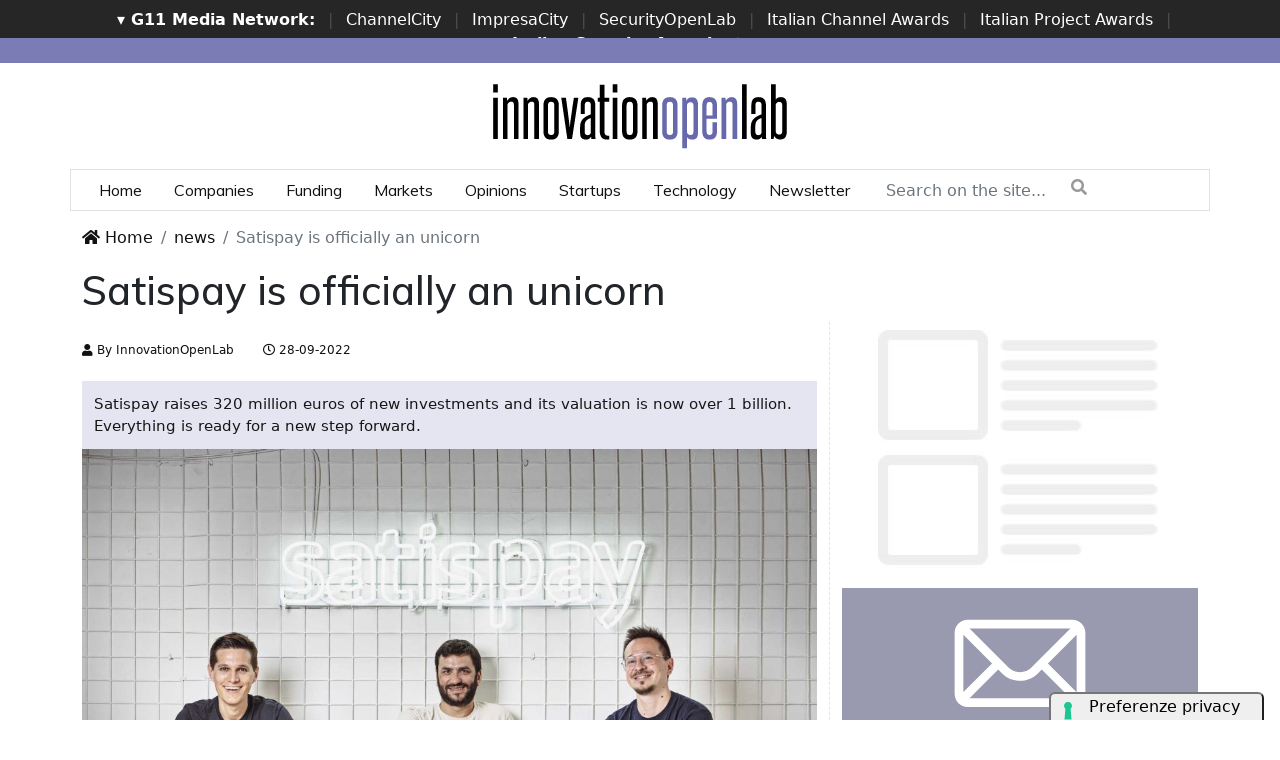

--- FILE ---
content_type: text/html; charset=UTF-8
request_url: https://www.innovationopenlab.com/news/150/satispay-is-officially-an-unicorn.html
body_size: 10017
content:
<!doctype html>
<html lang="en">
<head>

    <meta charset="utf-8">
    <title>Satispay is officially an unicorn</title>
    <meta name="viewport" content="width=device-width, initial-scale=1, shrink-to-fit=no">
    <meta http-equiv="content-language" content="EN" />
    <meta name="title" content="Satispay is officially an unicorn" />
    <meta name="description" content="Satispay raises 320 million euros of new investments and its valuation is now over 1 billion. Everything is ready for a new step forward." />
    <meta name="keywords" content="innovationopenlab, " />
    <meta name="language" content="en" />
   
    <meta name="robots" content="INDEX,FOLLOW" />
    <meta name="robots" content="max-snippet:-1, max-image-preview:large, max-video-preview:-1"/>
    <meta name="author" content="InnovationOpenLab">
    <meta name="image" property="og:image" content="https://www.innovationopenlab.com/immagini/2022/09/28/satispay_cofounders_dalmasso_brignone_pinta.jpg">

    <link rel="image_src" href="https://www.innovationopenlab.com/immagini/2022/09/28/satispay_cofounders_dalmasso_brignone_pinta.jpg" />
    <link rel="icon" href="https://www.innovationopenlab.com/img/favicon.png" type="image/png" />
    <link rel="amphtml" href="https://www.innovationopenlab.com/amp/150/satispay-is-officially-an-unicorn.html" />
    <link rel="canonical" href="https://www.innovationopenlab.com/news/150/satispay-is-officially-an-unicorn.html" />
  
    <!-- facebook i -->
    <meta property="fb:app_id" content="2382146542058417">
    <meta property="og:url" content="https://www.innovationopenlab.com/news/150/satispay-is-officially-an-unicorn.html" />
    <meta property="og:type" content="Article" />
    <meta property="og:title" content="Satispay is officially an unicorn" />
    <meta property="og:description" content="Satispay raises 320 million euros of new investments and its valuation is now over 1 billion. Everything is ready for a new step forward." />
    <meta property="og:image" content="https://www.innovationopenlab.com/immagini/2022/09/28/satispay_cofounders_dalmasso_brignone_pinta.jpg" />
    <meta property="og:image:secure_url" content="https://www.innovationopenlab.com/immagini/2022/09/28/satispay_cofounders_dalmasso_brignone_pinta.jpg" />
    <meta property="og:site_name" content="InnovationOpenLab.com"/>
    <meta property="og:image:width"" content="1280"/>
    <meta property="og:image:height" content="720"/>
    <meta property="og:locale" content="it_IT" />
    <meta property="article:publisher" content="https://www.facebook.com/InnovationOpenLab/" />
    <!-- facebook f -->

    <!-- twitter i -->
    <meta name="twitter:card" content="summary_large_image" />
    <meta name="twitter:description" content="Satispay raises 320 million euros of new investments and its valuation is now over 1 billion. Everything is ready for a new step forward." />
    <meta name="twitter:title" content="Satispay is officially an unicorn" />
    <meta name="twitter:image" content="https://www.innovationopenlab.com/immagini/2022/09/28/satispay_cofounders_dalmasso_brignone_pinta.jpg" />
    <!-- twitter f -->


    <!-- dlvr tag -->
    <meta property="article:tag" content="satispay" />
    <!-- dlvr tag -->



    
    
    <link rel="stylesheet" href="https://www.innovationopenlab.com/script/bootstrap/css/bootstrap.min.css">
    <script src="https://www.innovationopenlab.com/script/jquery-3.4.1.min.js"></script>
    <script src="https://www.innovationopenlab.com/script/popper.min.js"></script>
    <script src="https://www.innovationopenlab.com/script/bootstrap/js/bootstrap.min.js"></script>
    <link rel="stylesheet" href="https://www.innovationopenlab.com/script/responsive.css">

    <link rel="stylesheet" href="https://www.innovationopenlab.com/script/fontawesome-free-5.12.1-web/css/all.css">

    <link href="https://fonts.googleapis.com/css?family=Muli:300,400,500,600,700,800,900&display=swap" rel="stylesheet">

    <link rel="stylesheet" href="https://www.innovationopenlab.com/script/style1.css">
    <link rel="stylesheet" href="https://www.innovationopenlab.com/script/style4.css">
        




    
		<!-- cookie -->
			<script type="text/javascript" src="//embeds.iubenda.com/widgets/a00b60dd-6db6-11ee-8bfc-5ad8d8c564c0.js"></script>
		<!-- cookie -->
    
    

			<!-- Global site tag (gtag.js) - Google Analytics -->
			<script async src="https://www.googletagmanager.com/gtag/js?id=G-83FT9Q44P3"></script>
			<script>
			window.dataLayer = window.dataLayer || [];
			function gtag(){dataLayer.push(arguments);}
			gtag('js', new Date());

			gtag('config', 'G-83FT9Q44P3');
			</script>
			

			<script async src="https://pagead2.googlesyndication.com/pagead/js/adsbygoogle.js?client=ca-pub-4939405872491402" crossorigin="anonymous"></script>



    
    

    <script async src="https://securepubads.g.doubleclick.net/tag/js/gpt.js"></script>
    <script>
    window.googletag = window.googletag || {cmd: []};
    googletag.cmd.push(function() {
        googletag.defineSlot('/4143769/innovationopenlab_300x250_A', [300, 250], 'div-gpt-ad-1697547680367-0').addService(googletag.pubads());
        googletag.defineSlot('/4143769/innovationopenlab_300x250_B', [300, 250], 'div-gpt-ad-1697547680367-1').addService(googletag.pubads());
        googletag.defineSlot('/4143769/innovationopenlab_300x250_C', [300, 250], 'div-gpt-ad-1697547680367-2').addService(googletag.pubads());
        googletag.defineSlot('/4143769/innovationopenlab_300x250_D', [300, 250], 'div-gpt-ad-1697547680367-3').addService(googletag.pubads());
        
        googletag.defineSlot('/4143769/innovationopenlab_728x90_A', [728, 90], 'div-gpt-ad-1697547680367-4').addService(googletag.pubads());
        googletag.defineSlot('/4143769/innovationopenlab_728x90_B', [728, 90], 'div-gpt-ad-1697547680367-5').addService(googletag.pubads());
        googletag.defineSlot('/4143769/innovationopenlab_728x90_C', [728, 90], 'div-gpt-ad-1697547680367-6').addService(googletag.pubads());
        googletag.defineSlot('/4143769/innovationopenlab_728x90_D', [728, 90], 'div-gpt-ad-1697547680367-7').addService(googletag.pubads());
        googletag.defineSlot('/4143769/innovationopenlab_sfondo', [1, 1], 'div-gpt-ad-1697547680367-8').addService(googletag.pubads());

        googletag.pubads().enableSingleRequest();
        googletag.enableServices();
    });
    </script>



</head>


<body>























                    
                    <div id='div-gpt-ad-1697547680367-8'>
                    <script>
                        googletag.cmd.push(function() { googletag.display('div-gpt-ad-1697547680367-8'); });
                    </script>
                    </div>
                    

            
  
 
        <!-- network -->
        <style>
            .g11networks { background-color: #262626; color: #4c4c4c; padding-top: 8px; padding-bottom: 8px; height: 38px;  overflow: hidden; }
            .g11networks .breadcrumb, .g11networks .list-group-item, .g11networks .collapse { background-color: #262626; }
            .g11networks .list-group-item { border:  1px solid rgba(255,255,255,.125); border-width: 0 0 1px; }
            .g11networks .container a { color: white; padding: 0 8px 0 8px; text-decoration: none; }
            .g11networks .container a:hover { background-color: rgba(255,255,255,0.2);}
            .g11networks-container .list-group a { color: #262626; text-decoration: none;}
        </style>

        
        <div class="g11networks">
            <div class="container text-center">
                            <a data-bs-toggle="collapse" href="#collapseg11networks"><strong>	&#9662; G11 Media Network:</strong></a> | 
                            <a target="_Blank" href="https://www.channelcity.it">ChannelCity</a> | 
                            <a target="_Blank" href="https://www.impresacity.it">ImpresaCity</a> | 
                            <a target="_Blank" href="https://www.securityopenlab.it">SecurityOpenLab</a> | 
                            <a target="_Blank" href="https://www.italianchannelawards.it">Italian Channel Awards</a> | 
                            <a target="_Blank" href="https://www.italianprojectawards.it">Italian Project Awards</a> | 
                            <a target="_Blank" href="https://www.italiansecurityawards.it"><strong>Italian Security Awards</strong></a> | 
                            <a data-bs-toggle="collapse" href="#collapseg11networks">...
            </div>
        </div>


            <div class="container g11networks-container">

                    <div class="collapse" id="collapseg11networks">
                        <div class="row">
                            <div class="col-md-4">
                                <ul class="list-group list-group-flush">
                                    <li class="list-group-item"><a target="_Blank" href="https://www.g11media.it"><strong>G11 Media</strong></a></li>
                                    <li class="list-group-item"><a target="_Blank" href="https://www.agendaict.it"><strong>AgendaICT</strong></a></li>
                                    <li class="list-group-item"><a target="_Blank" href="https://www.bitcity.it"><strong>BitCity</strong></a></li>
                                    <li class="list-group-item"><a target="_Blank" href="https://www.channelcity.it"><strong>ChannelCity</strong></a></li>
                                    
                                </ul>
                            </div>   
                            <div class="col-md-4">
                                <ul class="list-group list-group-flush">
                                    <li class="list-group-item"><a target="_Blank" href="https://www.securityopenlab.it"><strong>SecurityOpenLab</strong></a></li>
                                    <li class="list-group-item"><a target="_Blank" href="https://www.greencity.it"><strong>GreenCity</strong></a></li>
                                    <li class="list-group-item"><a target="_Blank" href="https://www.impresacity.it"><strong>ImpresaCity</strong></a></li>
                                    <li class="list-group-item"><a target="_Blank" href="https://www.impresagreen.it"><strong>ImpresaGreen</strong></a></li>
                                </ul>
                            </div>                    
                            <div class="col-md-4">
                                <ul class="list-group list-group-flush">
                                    <li class="list-group-item"><a target="_Blank" href="https://www.innovationopenlab.com"><strong>InnovationOpenLab</strong></a></li>
                                    <li class="list-group-item"><a target="_Blank" href="https://www.innovationcity.it"><strong>InnovationCity</strong></a></li>
                                    <li class="list-group-item"><a target="_Blank" href="https://www.italianchannelawards.it"><strong>ItalianChannel Awards</strong></a></li>
                                    <li class="list-group-item"><a target="_Blank" href="https://www.italianprojectawards.it"><strong>ItalianProject Awards</strong></a></li>
                                    <li class="list-group-item"><a target="_Blank" href="https://www.italiansecurityawards.it"><strong>Italian Security Awards</strong></a></li>
                                </ul>
                            </div>                    
                        </div>
                    </div>


            </div>

        <!-- network -->






























<!--- pagina i -->
<div class="pagina" id="pagina">


    



    <!-- menu superiore i -->
        <div class="testata-sopra">  </div>
        <div class="testata-centro container mt-3 mb-3">
            <div class="mx-auto" style="max-width: 300px;">
                <a href="https://www.innovationopenlab.com" title="InnovationOpenLab"><img class="logo-img mx-auto" src="https://www.innovationopenlab.com/img/logo-innovationopenlab.svg" alt="InnovationOpenLab"></a>
            </div>
        </div>
        <div class="testata-sotto container"> 
        <div class="row">
            <div class="col">    
            <ul class="nav">
                <li class="nav-item">
                    <a class="nav-link active" aria-current="page" href="https://www.innovationopenlab.com/">Home</a>
                </li>
                <li class="nav-item">
                    <a class="nav-link" href="https://www.innovationopenlab.com/category/companies">Companies</a>
                </li>
                <li class="nav-item">
                    <a class="nav-link" href="https://www.innovationopenlab.com/category/funding">Funding</a>
                </li>
                <li class="nav-item">
                    <a class="nav-link" href="https://www.innovationopenlab.com/category/markets">Markets</a>
                </li>
                <li class="nav-item">
                    <a class="nav-link" href="https://www.innovationopenlab.com/category/opinions">Opinions</a>
                </li>
                <li class="nav-item">
                    <a class="nav-link" href="https://www.innovationopenlab.com/category/startups">Startups</a>
                </li>
                <li class="nav-item">
                    <a class="nav-link" href="https://www.innovationopenlab.com/category/technology">Technology</a>
                </li>
                <li class="nav-item">
                    <a class="nav-link" href="https://bitcity.emailsp.com/frontend/forms/Subscription.aspx?idList=23&idForm=137&guid=6027F325-C00F-4AEB-B720-5417F406C851">Newsletter</a>
                </li>                    
                <li class="nav-item">




                <div class="header-search-home">
                    <form action="https://www.innovationopenlab.com/search" method="get" enctype="application/x-www-form-urlencoded" accept-charset="UTF-8">
                        <div class="form-group">
                            <input type="text" id="s" name="s" class="form-control input-search" placeholder="Search on the site..." value="">
                            <button type="submit" class="search-btn"><i class="fa fa-search"></i></button>
                        </div>
                    </form>
                </div>


                </li>


            </ul>
        </div>
        </div>
        </div>
    <!-- menu superiore f -->






    





<!-- pagina lettura i -->


    <div class="container container-bianco">
        <div class="row sopra-15">



        

            <!--- colonna centrale i -->
            <div class="col-12">
            
                <nav aria-label="breadcrumb">
                    <ol class="breadcrumb">
                        <li class="breadcrumb-item"><a href="https://www.innovationopenlab.com"><i class="fas fa-home"></i> Home</a></li>
                        <li class="breadcrumb-item"><a href="https://www.innovationopenlab.com/archivio/news">news</a></li>
                        <li class="breadcrumb-item active" aria-current="page">Satispay is officially an unicorn</li>
                    </ol>
                </nav>



                




                
                                <h1 class="post-titolo"> Satispay is officially an unicorn </h1>
       
        
            </div>
            <!--- colonna centrale f -->





            <!--- colonna sinistra i -->
            <div class="col-lg-8 divisione-destra">


                



                

<!--  dati strutturati i ----------------------------------------------------------------------------------->



   <script type="application/ld+json">
            {
              "@context": "http://schema.org",
              "@type": "NewsArticle",
              "mainEntityOfPage": {
                "@type": "WebPage",
                "@id": "https://www.innovationopenlab.com/news/150/satispay-is-officially-an-unicorn.html"
              },
              "headline": "Satispay is officially an unicorn",
              "image": {
                "@type": "ImageObject",
                "url": "https://www.innovationopenlab.com/immagini/2022/09/28/satispay_cofounders_dalmasso_brignone_pinta.jpg",
                "width": 1024,
                "height": 768
              },
              "datePublished": "2022-09-28 11:15:00",
              "dateModified": "2022-09-28 11:24:40",
              "author": {
                "@type": "Person",
                "name": ""
              },
               "publisher": {
                "@type": "Organization",
                "name": "G11 Media S.r.l.",
                "url": "https://www.g11media.it",
                "logo": {
                  "@type": "ImageObject",
                  "url": "https://www.g11media.it/img2015/g11media.png",
                  "width": 300,
                  "height": 300
                }
              },
              "description": "Satispay raises 320 million euros of new investments and its valuation is now over 1 billion. Everything is ready for a new step forward.",
              "articleBody": "A new lead investor - Addition - helps Satispay to reach the enviable status of unicorn. The Milan-based company has just raised 320 million euros of new investments, thanks to Addition and also to many of its previous stakeholders: Greyhound Capital, Coatue, Lightrock, Block, Tencent and Mediolanum Gestione Fondi SGR have all decided to put more money in the Italian fintech. Satispay's valuation is now more than 1 billion euros, making it one of the (too few) Italian unicorns. Or European unicorns, to be more in line with the founders' strag igrave;tegy.  After this investment round, we think to have all the tools and the resources we need to realize our vision: to create the next leading payment network in Europe , said Alberto Dalmasso, co-founder and CEO, Satispay Satispay was founded in 2013 by Alberto Dalmasso, Dario Brignone and Samuele Pinta. After a first phase of development and analysis of regulations and available technology, Satispay rsquo;s payment system was launched at the beginning of 2015. Satispay is today the most successful mobile payment app for cashless payment via smartphone, with more than 3 million users, and over 200 thousand merchants. In Italy, Satispay is the clear market leader in the segment of mobile non NFC payment in retail. Satispay services are active also in Germany, Belgium, France and Luxembourg. The fintech company underlines that there's a lot of talking about cashless payments platforms that are independent from the usual debit/credit card circuits. It's a new market where the competition seems to get bigger every day but where, actually, just a few operators are able to really make a new payment system scale. And to create a stable relationship with customers and merchants. What Satispay thinks is that the recent past gave it experience and skills which are now very useful to make another big step forward.  For the last two years , says Dalmasso,  we've been growing really a lot... we've involved in our team many talents who now are helping us in turning Satispay into a bigger, more structured and more competitive reality. It is a new beginning ."
            }
            </script>

            



          <script type="application/ld+json">
            {
              "@context": "http://schema.org",
              "@type": "Article",
              "mainEntityOfPage": {
                "@type": "WebPage",
                "@id": "https://www.innovationopenlab.com/news/150/satispay-is-officially-an-unicorn.html"
              },
              "headline": "Satispay is officially an unicorn",
              "image": {
                "@type": "ImageObject",
                "url": "https://www.innovationopenlab.com/immagini/2022/09/28/satispay_cofounders_dalmasso_brignone_pinta.jpg",
                "width": 1024,
                "height": 768
              },
              "datePublished": "2022-09-28 11:15:00",
              "dateModified": "2022-09-28 11:24:40",
              "author": {
                "@type": "Person",
                "name": ""
              },
               "publisher": {
                "@type": "Organization",
                "name": "G11 Media S.r.l.",
                "url": "https://www.g11media.it",
                "logo": {
                  "@type": "ImageObject",
                  "url": "https://www.g11media.it/img2015/g11media.png",
                  "width": 300,
                  "height": 300
                }
              },
              "description": "Satispay raises 320 million euros of new investments and its valuation is now over 1 billion. Everything is ready for a new step forward.",
              "articleBody": "A new lead investor - Addition - helps Satispay to reach the enviable status of unicorn. The Milan-based company has just raised 320 million euros of new investments, thanks to Addition and also to many of its previous stakeholders: Greyhound Capital, Coatue, Lightrock, Block, Tencent and Mediolanum Gestione Fondi SGR have all decided to put more money in the Italian fintech. Satispay's valuation is now more than 1 billion euros, making it one of the (too few) Italian unicorns. Or European unicorns, to be more in line with the founders' strag igrave;tegy.  After this investment round, we think to have all the tools and the resources we need to realize our vision: to create the next leading payment network in Europe , said Alberto Dalmasso, co-founder and CEO, Satispay Satispay was founded in 2013 by Alberto Dalmasso, Dario Brignone and Samuele Pinta. After a first phase of development and analysis of regulations and available technology, Satispay rsquo;s payment system was launched at the beginning of 2015. Satispay is today the most successful mobile payment app for cashless payment via smartphone, with more than 3 million users, and over 200 thousand merchants. In Italy, Satispay is the clear market leader in the segment of mobile non NFC payment in retail. Satispay services are active also in Germany, Belgium, France and Luxembourg. The fintech company underlines that there's a lot of talking about cashless payments platforms that are independent from the usual debit/credit card circuits. It's a new market where the competition seems to get bigger every day but where, actually, just a few operators are able to really make a new payment system scale. And to create a stable relationship with customers and merchants. What Satispay thinks is that the recent past gave it experience and skills which are now very useful to make another big step forward.  For the last two years , says Dalmasso,  we've been growing really a lot... we've involved in our team many talents who now are helping us in turning Satispay into a bigger, more structured and more competitive reality. It is a new beginning ."
            }
            </script>




<!--  dati strutturati f ----------------------------------------------------------------------------------->




                



                

                <ul class="post-meta">
                    <li class="post-author">
                        <a href="#"><i class="fas fa-user"></i> By InnovationOpenLab </a>
                    </li>
                    <li><a href="#"><i class="far fa-clock"></i> 28-09-2022 </a></li>

                    <li class="social-share">
                                            </li>
                </ul>


                                
                    <p class="post-occhiello"> Satispay raises 320 million euros of new investments and its valuation is now over 1 billion. Everything is ready for a new step forward. </p>


                        
                        <style>
                           .immagine-sfondo1{
                            aspect-ratio: 19 / 9;
                            width: 100%; 
                            display: flex;
                            justify-content: center;
                            align-items: center;
                            overflow: hidden;
                            background-color: #cecedaff; /* opzionale */
                            }

                            .immagine-sfondo1 img {
                            max-width: 100%;
                            max-height: 100%;
                            object-fit: contain;
                            }
                            
                        </style>
                    
                        <div class="immagine-sfondo1"><img class="shadow" src="https://www.innovationopenlab.com/immagini/2022/09/28/satispay_cofounders_dalmasso_brignone_pinta.jpg" alt="Immagine"></div>
                    
                        
                                






                

                


                
                
                                
       
                
                
                


                <!-- riga social i -->           
                <div class="riga-social">
                    <div class="social">
                        <div class="item"><a target="_Blank" href="https://www.facebook.com/sharer.php?u=https://www.innovationopenlab.com/news/150/satispay-is-officially-an-unicorn.html"><img src="/img/social/facebook.svg"></a></div>
                        <div class="item"><a target="_Blank" href="https://www.linkedin.com/shareArticle?mini=true&url=https://www.innovationopenlab.com/news/150/satispay-is-officially-an-unicorn.html&title=Satispay is officially an unicorn"><img src="/img/social/linkedin.svg"></a></div>
                        <div class="item"><a target="_Blank" href="https://twitter.com/intent/tweet?text=Satispay is officially an unicorn&url=https://www.innovationopenlab.com/news/150/satispay-is-officially-an-unicorn.html"><img src="/img/social/twitter.svg"></a></div>
                    </div>
                </div>
                <!-- riga social f -->



                <div class="post-testo">
                    <p>A new lead investor - Addition - helps <strong>Satispay</strong> to reach the enviable status of unicorn. The Milan-based company has just raised <strong>320 million euros of new investments</strong>, thanks to Addition and also to many of its previous stakeholders: Greyhound Capital, Coatue, Lightrock, Block, Tencent and Mediolanum Gestione Fondi SGR have all decided to put more money in the Italian fintech.</p>
<p>Satispay's valuation is now <strong>more than 1 billion euros</strong>, making it one of the (too few) Italian unicorns. Or European unicorns, to be more in line with the founders' strag&igrave;tegy. "<em>After this investment round, we think to have all the tools and the resources we need to realize our vision: to create the next leading payment network <a target="_Blank" href=" https://www.innovationopenlab.com/news/141/innovation-in-europe-the-new-european-sovereignty-fund.html">in Europe</a></em>", said <strong>Alberto Dalmasso</strong>, co-founder and CEO, Satispay</p>
<p>Satispay was <strong>founded in 2013</strong> by Alberto Dalmasso, Dario Brignone and Samuele Pinta. After a first phase of development and analysis of regulations and available technology, Satispay&rsquo;s payment system was launched at the beginning of 2015.<span class="all-centro"><img src="https://www.innovationopenlab.com/immagini/2022/09/28/satispay-paga-al-ristorante.jpg" alt="" /></span></p>
<p>Satispay is today the most successful mobile payment app for cashless payment via smartphone, with <strong>more than 3 million users</strong>, and over 200 thousand merchants. In Italy, Satispay is the clear market leader in the segment of mobile non NFC payment in retail. Satispay services are active also in Germany, Belgium, France and Luxembourg.</p>
<p>The fintech company underlines that <strong>there's a lot of talking</strong> about cashless payments platforms that are independent from the usual debit/credit card circuits. It's a new market where the competition seems to get bigger every day but where, actually, <strong>just a few operators</strong> are able to really make a new payment system scale. And to create a stable relationship with customers and merchants.</p>
<p>What Satispay thinks is that the recent past gave it experience and skills which are now very useful to make another big step forward. "<em>For the last two years</em>", says Dalmasso, "<em>we've been growing really a lot... we've involved in our team <strong>many talents</strong> who now are helping us in turning Satispay into a bigger, more structured and more competitive reality. It is a new beginning</em>".</p>                </div>



                
                


                
                




                


                

                <div class="post-newsletter">
                
                    If you liked this article and want to stay up to date with news from
                     <strong> InnovationOpenLab.com </strong> subscribe to ours 
                    <a target="_Blank" href="https://bitcity.emailsp.com/frontend/forms/Subscription.aspx?idList=23&idForm=137&guid=6027F325-C00F-4AEB-B720-5417F406C851">Free newsletter</a>.

                </div>














                



                                <!-- elenco TAG i -->
                <div class="post-tag">
                    <div class="tag-lista">
                        <span>Tags: </span>
                        
                                                        <a title="funding" href="https://www.innovationopenlab.com/tag/funding">funding</a>
                                                        <a title="fintech" href="https://www.innovationopenlab.com/tag/fintech">fintech</a>
                                            </div>
                </div>
                <!-- elenco TAG f -->
                










                

                


                

                
                <div class="adv-728x90"> 
            
       
                    <div id='div-gpt-ad-1697547680367-5'>
                    <script>
                        googletag.cmd.push(function() { googletag.display('div-gpt-ad-1697547680367-5'); });
                    </script>
                    </div>

             </div>

                

                        <!-- notizie correlate i -->


                                    <h2 class="block-title sopra-15">
                                        <span class="titolo"> Related news</span>
                                        <span class="bar"></span>

                                    </h2>

                               
                                
                                    <div class="row">

                                                                                            <div class="col-sm-4">
                                                <a href="https://www.innovationopenlab.com/news/30678/dronus-gets-a-strategic-investment-by-eni-next.html" title="Dronus gets a strategic investment by Eni Next">
                                                <div class="card notizie-correlate" style="height: 90%!important;">
                                                    <div class="image"  style="background-image:url(https://www.innovationopenlab.com/immagini/2024/09/11/dronus-k3.jpg)"> </div>
                                                    <div class="card-inner">
                                                    <div class="header">
                                                        <h1 class="titolo"><a href="https://www.innovationopenlab.com/news/30678/dronus-gets-a-strategic-investment-by-eni-next.html" title="Dronus gets a strategic investment by Eni Next">Dronus gets a strategic investment by Eni Next</a></h1>
                                                    </div>
                                                    </div>
                                                </div>
                                                </a>    
                                                </div>
                                                                                            <div class="col-sm-4">
                                                <a href="https://www.innovationopenlab.com/news/30422/technology-reply-wins-the-2024-oracle-partner-awards-europe-south-innovation.html" title="Technology Reply wins the 2024 Oracle Partner Awards - Europe South Innovation">
                                                <div class="card notizie-correlate" style="height: 90%!important;">
                                                    <div class="image"  style="background-image:url(https://www.innovationopenlab.com/immagini/2024/09/10/bitron.jpg)"> </div>
                                                    <div class="card-inner">
                                                    <div class="header">
                                                        <h1 class="titolo"><a href="https://www.innovationopenlab.com/news/30422/technology-reply-wins-the-2024-oracle-partner-awards-europe-south-innovation.html" title="Technology Reply wins the 2024 Oracle Partner Awards - Europe South Innovation">Technology Reply wins the 2024 Oracle Partner Awards - Europe South Innovation</a></h1>
                                                    </div>
                                                    </div>
                                                </div>
                                                </a>    
                                                </div>
                                                                                            <div class="col-sm-4">
                                                <a href="https://www.innovationopenlab.com/news/26683/libraesva-being-specialized-is-ok-again-in-cybersecurity.html" title="Libraesva: being specialized is ok again in cybersecurity">
                                                <div class="card notizie-correlate" style="height: 90%!important;">
                                                    <div class="image"  style="background-image:url(https://www.innovationopenlab.com/immagini/2024/07/23/phishing-eset.jpg)"> </div>
                                                    <div class="card-inner">
                                                    <div class="header">
                                                        <h1 class="titolo"><a href="https://www.innovationopenlab.com/news/26683/libraesva-being-specialized-is-ok-again-in-cybersecurity.html" title="Libraesva: being specialized is ok again in cybersecurity">Libraesva: being specialized is ok again in cybersecurity</a></h1>
                                                    </div>
                                                    </div>
                                                </div>
                                                </a>    
                                                </div>
                                                                                            <div class="col-sm-4">
                                                <a href="https://www.innovationopenlab.com/news/21016/gyala-a-new-made-in-italy-cybersecurity.html" title="Gyala: a new "Made in Italy" cybersecurity">
                                                <div class="card notizie-correlate" style="height: 90%!important;">
                                                    <div class="image"  style="background-image:url(https://www.innovationopenlab.com/immagini/2024/05/14/aruba-siav.jpg)"> </div>
                                                    <div class="card-inner">
                                                    <div class="header">
                                                        <h1 class="titolo"><a href="https://www.innovationopenlab.com/news/21016/gyala-a-new-made-in-italy-cybersecurity.html" title="Gyala: a new "Made in Italy" cybersecurity">Gyala: a new "Made in Italy" cybersecurity</a></h1>
                                                    </div>
                                                    </div>
                                                </div>
                                                </a>    
                                                </div>
                                                                                            <div class="col-sm-4">
                                                <a href="https://www.innovationopenlab.com/news/19171/kirey-group-expands-its-presence-in-the-iberian-market.html" title="Kirey Group expands its presence in the Iberian market ">
                                                <div class="card notizie-correlate" style="height: 90%!important;">
                                                    <div class="image"  style="background-image:url(https://www.innovationopenlab.com/immagini/2024/04/23/scott-graham-oqmzwnd3thu-unsplash.jpg)"> </div>
                                                    <div class="card-inner">
                                                    <div class="header">
                                                        <h1 class="titolo"><a href="https://www.innovationopenlab.com/news/19171/kirey-group-expands-its-presence-in-the-iberian-market.html" title="Kirey Group expands its presence in the Iberian market ">Kirey Group expands its presence in the Iberian market </a></h1>
                                                    </div>
                                                    </div>
                                                </div>
                                                </a>    
                                                </div>
                                                                                            <div class="col-sm-4">
                                                <a href="https://www.innovationopenlab.com/news/19128/bending-spoons-acquires-streamyard.html" title="Bending Spoons acquires StreamYard">
                                                <div class="card notizie-correlate" style="height: 90%!important;">
                                                    <div class="image"  style="background-image:url(https://www.innovationopenlab.com/immagini/2024/04/11/streamyard.jpg)"> </div>
                                                    <div class="card-inner">
                                                    <div class="header">
                                                        <h1 class="titolo"><a href="https://www.innovationopenlab.com/news/19128/bending-spoons-acquires-streamyard.html" title="Bending Spoons acquires StreamYard">Bending Spoons acquires StreamYard</a></h1>
                                                    </div>
                                                    </div>
                                                </div>
                                                </a>    
                                                </div>
                                                                                            <div class="col-sm-4">
                                                <a href="https://www.innovationopenlab.com/news/19125/neuraltech-joins-smeup-and-works-on-ai-for-manufacturing.html" title="Neuraltech joins SMEUP and works on AI for manufacturing">
                                                <div class="card notizie-correlate" style="height: 90%!important;">
                                                    <div class="image"  style="background-image:url(https://www.innovationopenlab.com/immagini/2024/04/04/industry-8100390_1280.jpg)"> </div>
                                                    <div class="card-inner">
                                                    <div class="header">
                                                        <h1 class="titolo"><a href="https://www.innovationopenlab.com/news/19125/neuraltech-joins-smeup-and-works-on-ai-for-manufacturing.html" title="Neuraltech joins SMEUP and works on AI for manufacturing">Neuraltech joins SMEUP and works on AI for manufacturing</a></h1>
                                                    </div>
                                                    </div>
                                                </div>
                                                </a>    
                                                </div>
                                                                                            <div class="col-sm-4">
                                                <a href="https://www.innovationopenlab.com/news/19124/intellera-consulting-is-now-part-of-accenture.html" title="Intellera Consulting is now part of Accenture">
                                                <div class="card notizie-correlate" style="height: 90%!important;">
                                                    <div class="image"  style="background-image:url(https://www.innovationopenlab.com/immagini/2023/12/18/inno-1.jpg)"> </div>
                                                    <div class="card-inner">
                                                    <div class="header">
                                                        <h1 class="titolo"><a href="https://www.innovationopenlab.com/news/19124/intellera-consulting-is-now-part-of-accenture.html" title="Intellera Consulting is now part of Accenture">Intellera Consulting is now part of Accenture</a></h1>
                                                    </div>
                                                    </div>
                                                </div>
                                                </a>    
                                                </div>
                                            


                                    </div>


                        <!-- notizie correlate f -->




                        

    </div>
    <!-- colonna sinistra f -->





    <!-- colonna destra i -->
    <div class="col-lg-4">


            




            <div class="adv-300x250">
            
        
                <div id='div-gpt-ad-1697547680367-0'>
                <script>
                    googletag.cmd.push(function() { googletag.display('div-gpt-ad-1697547680367-0'); });
                </script>
                </div>


            </div>
            
        
            <div class="newsletter mb-3 mt-3">
                <a href="https://bitcity.emailsp.com/frontend/forms/Subscription.aspx?idList=23&idForm=137&guid=6027F325-C00F-4AEB-B720-5417F406C851" target="_Blank"><img class="img-fluid" src="https://www.innovationopenlab.com/img/btn-newsletter-eng.svg"></a>
            </div>





                <h1 class="block-title border-bottom border-top mb-3"> Last News</h1>




                
                            <div class="media post-lista">

                                <div class="immagine link">
                                    <div class="immagine-sfondo" style="background-image:url(https://www.innovationopenlab.com/immagini/2024/11/15/rsa.jpg)">
                                        <a class="immagine-link" href="https://www.innovationopenlab.com/video/36543/rsa-at-cybertech-europe-2024.html" title="RSA at Cybertech Europe 2024"></a>
                                    </div>
                                </div>



                                <div class="media-body post-testi">
                                    <h5 class="mt-0 titolo"><a href="https://www.innovationopenlab.com/video/36543/rsa-at-cybertech-europe-2024.html" title="RSA at Cybertech Europe 2024">RSA at Cybertech Europe 2024</a></h5>
                                    <p>Alaa Abdul Nabi, Vice President, Sales International at RSA presents the innovations the vendor brings to Cybertech as part of a passwordless vision for&#8230;</p>
                                </div>

                            </div>

                
                            <div class="media post-lista">

                                <div class="immagine link">
                                    <div class="immagine-sfondo" style="background-image:url(https://www.innovationopenlab.com/immagini/2024/11/14/isa2024logo.jpg)">
                                        <a class="immagine-link" href="https://www.innovationopenlab.com/news/36476/italian-security-awards-2024-g11-media-honours-the-best-of-italian-cybersecurity.html" title="Italian Security Awards 2024: G11 Media honours the best of Italian cybersecurity"></a>
                                    </div>
                                </div>



                                <div class="media-body post-testi">
                                    <h5 class="mt-0 titolo"><a href="https://www.innovationopenlab.com/news/36476/italian-security-awards-2024-g11-media-honours-the-best-of-italian-cybersecurity.html" title="Italian Security Awards 2024: G11 Media honours the best of Italian cybersecurity">Italian Security Awards 2024: G11 Media honours the best of Italian cybersecurity</a></h5>
                                    <p>G11 Media's SecurityOpenLab magazine rewards excellence in cybersecurity: the best vendors based on user votes</p>
                                </div>

                            </div>

                
                            <div class="media post-lista">

                                <div class="immagine link">
                                    <div class="immagine-sfondo" style="background-image:url(https://www.innovationopenlab.com/immagini/2023/12/18/inno-1.jpg)">
                                        <a class="immagine-link" href="https://www.innovationopenlab.com/news/35416/how-austria-is-making-its-ai-ecosystem-grow.html" title="How Austria is making its AI ecosystem grow"></a>
                                    </div>
                                </div>



                                <div class="media-body post-testi">
                                    <h5 class="mt-0 titolo"><a href="https://www.innovationopenlab.com/news/35416/how-austria-is-making-its-ai-ecosystem-grow.html" title="How Austria is making its AI ecosystem grow">How Austria is making its AI ecosystem grow</a></h5>
                                    <p>Always keeping an European perspective, Austria has developed a thriving AI ecosystem that now can attract talents and companies from other countries</p>
                                </div>

                            </div>

                
                            <div class="media post-lista">

                                <div class="immagine link">
                                    <div class="immagine-sfondo" style="background-image:url(https://www.innovationopenlab.com/immagini/2021/11/30/quantum-internet.jpeg)">
                                        <a class="immagine-link" href="https://www.innovationopenlab.com/news/32091/sparkle-and-telsy-test-quantum-key-distribution-in-practice.html" title="Sparkle and Telsy test Quantum Key Distribution in practice"></a>
                                    </div>
                                </div>



                                <div class="media-body post-testi">
                                    <h5 class="mt-0 titolo"><a href="https://www.innovationopenlab.com/news/32091/sparkle-and-telsy-test-quantum-key-distribution-in-practice.html" title="Sparkle and Telsy test Quantum Key Distribution in practice">Sparkle and Telsy test Quantum Key Distribution in practice</a></h5>
                                    <p>Successfully completing a Proof of Concept implementation in Athens, the two Italian companies prove that QKD can be easily implemented also in pre-existing&#8230;</p>
                                </div>

                            </div>

                












                        <!--- lista speciali i --->
                                                <!--- lista speciali i --->









            
            <div class="adv-300x250">

            <div id='div-gpt-ad-1697547680367-1'>
                <script>
                    googletag.cmd.push(function() { googletag.display('div-gpt-ad-1697547680367-1'); });
                </script>
                </div>

            </div>
            


                <h1 class="block-title border-bottom border-top mb-3"> Most read </h1>




                
                            <div class="media post-lista">

                                <div class="immagine link">
                                    <div class="immagine-sfondo" style="background-image:url(https://mms.businesswire.com/media/20260116348397/en/2694004/22/KNIME_logo.jpg)">
                                        <a class="immagine-link" href="https://www.innovationopenlab.com/news-biz/62220/knime-enters-into-next-phase-of-growth-with-the-appointment-of-trevor-kaufman-as-ceo.html" title="KNIME Enters Into Next Phase of Growth With the Appointment of Trevor Kaufman as CEO"></a>
                                    </div>
                                </div>



                                <div class="media-body post-testi">
                                    <h5 class="mt-0 titolo"><a href="https://www.innovationopenlab.com/news-biz/62220/knime-enters-into-next-phase-of-growth-with-the-appointment-of-trevor-kaufman-as-ceo.html" title="KNIME Enters Into Next Phase of Growth With the Appointment of Trevor Kaufman as CEO">KNIME Enters Into Next Phase of Growth With the Appointment of Trevor&#8230;</a></h5>
                                    <p>Today KNIME announced that Michael Berthold, Founder and CEO, is stepping down from the role. Trevor Kaufman, a seasoned CEO with a proven track record&#8230;</p>
                                </div>

                            </div>

                
                            <div class="media post-lista">

                                <div class="immagine link">
                                    <div class="immagine-sfondo" style="background-image:url(https://mms.businesswire.com/media/20260113913679/en/2687754/22/DSC00052.jpg)">
                                        <a class="immagine-link" href="https://www.innovationopenlab.com/news-biz/62048/flip-hits-300m-automated-call-milestone-raises-20m-to-scale-enterprise-vertical-ai.html" title="Flip Hits 300M Automated Call Milestone, Raises $20M to Scale Enterprise Vertical AI"></a>
                                    </div>
                                </div>



                                <div class="media-body post-testi">
                                    <h5 class="mt-0 titolo"><a href="https://www.innovationopenlab.com/news-biz/62048/flip-hits-300m-automated-call-milestone-raises-20m-to-scale-enterprise-vertical-ai.html" title="Flip Hits 300M Automated Call Milestone, Raises $20M to Scale Enterprise Vertical AI">Flip Hits 300M Automated Call Milestone, Raises $20M to Scale Enterprise&#8230;</a></h5>
                                    <p>Flip, the AI solution that automates customer service calls for enterprise brands, today announced a $20 million Series A funding round co-led by Next&#8230;</p>
                                </div>

                            </div>

                
                            <div class="media post-lista">

                                <div class="immagine link">
                                    <div class="immagine-sfondo" style="background-image:url(https://mms.businesswire.com/media/20260116905193/en/2624398/22/Qnity_logo_horizontal.jpg)">
                                        <a class="immagine-link" href="https://www.innovationopenlab.com/news-biz/62213/qnity-announces-cfo-transition.html" title="Qnity Announces CFO Transition"></a>
                                    </div>
                                </div>



                                <div class="media-body post-testi">
                                    <h5 class="mt-0 titolo"><a href="https://www.innovationopenlab.com/news-biz/62213/qnity-announces-cfo-transition.html" title="Qnity Announces CFO Transition">Qnity Announces CFO Transition</a></h5>
                                    <p>Qnity Electronics, Inc. (“Qnity”) (NYSE: Q), a premier technology solutions leader across the semiconductor value chain, today announced that Matt Harbaugh&#8230;</p>
                                </div>

                            </div>

                
                            <div class="media post-lista">

                                <div class="immagine link">
                                    <div class="immagine-sfondo" style="background-image:url(https://mms.businesswire.com/media/20260114335623/en/2692074/22/press_release_1.jpg)">
                                        <a class="immagine-link" href="https://www.innovationopenlab.com/news-biz/62106/skild-ai-raises-14b-now-valued-over-14b.html" title="Skild AI Raises $1.4B, Now Valued Over $14B"></a>
                                    </div>
                                </div>



                                <div class="media-body post-testi">
                                    <h5 class="mt-0 titolo"><a href="https://www.innovationopenlab.com/news-biz/62106/skild-ai-raises-14b-now-valued-over-14b.html" title="Skild AI Raises $1.4B, Now Valued Over $14B">Skild AI Raises $1.4B, Now Valued Over $14B</a></h5>
                                    <p>Skild AI, an AI robotics company building a scalable foundation model for robotics, today announced it has raised close to $1.4 billion in funding led&#8230;</p>
                                </div>

                            </div>

                


















                                <!-- colonna calendario i -->
                                                                <!-- colonna calendario f -->










            
            <div class="adv-300x250">
            
      
                <div id='div-gpt-ad-1697547680367-2'>
                <script>
                    googletag.cmd.push(function() { googletag.display('div-gpt-ad-1697547680367-2'); });
                </script>
                </div>

            </div>
            
            <div class="divisione"></div>






                                    






    </div>
    <!-- colonna destra i -->



    </div>
</div>

























<!-- pagina lettura f -->








<!--- banner chiusura i-->
    <div class="container">
        <div class="row sopra-30 sotto-30">
            <div class="col-12">
                <div class="adv-728x90">
                    

    <script async src="https://pagead2.googlesyndication.com/pagead/js/adsbygoogle.js?client=ca-pub-4939405872491402"
        crossorigin="anonymous"></script>
    <!-- G11-728x90-A -->
    <ins class="adsbygoogle"
        style="display:inline-block;width:728px;height:90px"
        data-ad-client="ca-pub-4939405872491402"
        data-ad-slot="2254044853"></ins>
    <script>
        (adsbygoogle = window.adsbygoogle || []).push({});
    </script>

                </div>
            </div>
        </div>
    </div>
<!--- banner chiusura i-->



























<!--- newsletter i -->


<div class="newsletter">
    <div class="container">
        <div class="row">
            <div class="col-12"> 
            
                    <h1 class="text-center">Newsletter signup</h1>
                    <p class="text-center">Join our mailing list to get weekly updates delivered to your inbox.</p>
                    <p class="text-center"><a class="btn btn-light"
                    href="https://bitcity.emailsp.com/frontend/forms/Subscription.aspx?idList=23&idForm=137&guid=6027F325-C00F-4AEB-B720-5417F406C851"
                    target="_Blank">Sign me up!</a></p>
            
            </div>
            
        </div>
    </div>
</div>


<!--- newsletter f -->




<!--- networks i -->


<div class="networks">
    <div class="container">
        <div class="row">
            <div class="col-12">
            
                        <h1 class="text-center">G11 Media Networks</h1>

                        <ul class="nav justify-content-center">
                            <li class="nav-item">
                                <a class="nav-link" target="_Blank" href="https://www.bitcity.it">BitCity</a>
                            </li>
                            <li class="nav-item">
                                <a class="nav-link" target="_Blank" href="https://www.channelcity.it">ChannelCity</a>
                            </li>
                            <li class="nav-item">
                                <a class="nav-link" target="_Blank" href="https://www.impresacity.it">ImpresaCity</a>
                            </li>
                            <li class="nav-item">
                                <a class="nav-link" target="_Blank" href="https://www.securityopenlab.it">SecurityOpenLab</a>
                            </li>
                            <li class="nav-item">
                                <a class="nav-link" target="_Blank" href="https://www.greencity.it">GreenCity</a>
                            </li>
                            <li class="nav-item">
                                <a class="nav-link" target="_Blank" href="https://www.impresagreen.it">ImpresaGreen</a>
                            </li>
                            <li class="nav-item">
                                <a class="nav-link" target="_Blank" href="https://www.italianchannelawards.it">ItalianChannelAwards</a>
                            </li>
                            <li class="nav-item">
                                <a class="nav-link" target="_Blank" href="https://www.agendaict.it">AgendaIct</a>
                            </li>
                        </ul>

            </div>
        </div>
    </div>
</div>


<!--- networks f -->





<!--- footer i -->


<div class="footer">
    <div class="testata-footer">  </div>
    <div class="container">
        <div class="row">
            
            <div class="col-12">

      
                        <ul class="nav justify-content-center">
                            <li class="nav-item">
                                <a class="nav-link" href="https://www.innovationopenlab.com">Home</a>
                            </li>
                            <li class="nav-item">
                                <a class="nav-link" target="_Blank" href="https://bitcity.emailsp.com/frontend/forms/Subscription.aspx?idList=23&idForm=137&guid=6027F325-C00F-4AEB-B720-5417F406C851">Newsletter</a>
                            </li>
                            <li class="nav-item">
                                <a class="nav-link" href="https://www.innovationopenlab.com/page/60/staff.html">Staff</a>
                            </li>
                            <li class="nav-item">
                                <a class="nav-link" href="https://www.innovationopenlab.com/page/61/copyright.html">Copyright</a>
                            </li>
                            <li class="nav-item">
                                <a class="nav-link" href="https://www.innovationopenlab.com/page/63/contact-us.html">Contact us</a>
                            </li>
                        </ul>
               


                <div class="text-center logo-up"><a href="https://www.innovationopenlab.com" title="InnovationOpenLab"><img class="logo-img" src="https://www.innovationopenlab.com/img/logo-innovationopenlab.svg" alt="InnovationOpenLab"></a></div>



                

            
            </div>




            






            <div class="offset-md-1 col-md-2">
                <a href="https://www.uspi.it/" target="_Blank"><img class="img-fluid" src="/img/logo_uspi.png"></a>
            </div>




            <div class="offset-md-3-NO col-md-6"> 
                
                <p class="text-center indirizzo">
                InnovationOpenLab is a channel of BitCity, a newspaper registered at the court of Como , <br> n. 21/2007 del
            11/10/2007- Registration ROC n. 15698<br><br>
            
            
            G11 MEDIA S.R.L.
            Registered office Via NUOVA VALASSINA, 4 22046 MERONE (CO) - P.IVA/C.F.03062910132
            Como business register n. 03062910132 - REA n. 293834 CAPITALE SOCIALE Euro 30.000 i.v.  
            </p>

            </div>


            <div class="col-md-2">
                <a href="https://www.g11media.it/" target="_Blank"><img class="img-fluid" src="/img/logo_g11media.png"></a>
            </div>







            <div class="col-12">
            
                        <ul class="nav justify-content-center">

                            <li class="nav-item">
                                <a class="nav-link" target="_Blank" href="https://www.g11media.it/cookie/">Cookie</a>
                            </li>
                            <li class="nav-item">
                                <a class="nav-link" target="_Blank" href="https://www.g11media.it/privacy">Privacy</a>
                            </li>

                        </ul>


            </div>



        </div>
    </div>
</div>


<!--- footer f -->



</div>
<!--- pagina f -->






                    
                    <div id='div-gpt-ad-1697547680367-8'>
                    <script>
                        googletag.cmd.push(function() { googletag.display('div-gpt-ad-1697547680367-8'); });
                    </script>
                    </div>
                    

            

	
    		
	   <!-- Histats.com  START  (aync)-->
		<script type="text/javascript">var _Hasync= _Hasync|| [];
		_Hasync.push(['Histats.start', '1,4638287,4,0,0,0,00010000']);
		_Hasync.push(['Histats.fasi', '1']);
		_Hasync.push(['Histats.track_hits', '']);
		(function() {
		var hs = document.createElement('script'); hs.type = 'text/javascript'; hs.async = true;
		hs.src = ('//s10.histats.com/js15_as.js');
		(document.getElementsByTagName('head')[0] || document.getElementsByTagName('body')[0]).appendChild(hs);
		})();</script>
		<noscript><a href="/" target="_blank"><img  src="//sstatic1.histats.com/0.gif?4638287&101" alt="statistiche web" border="0"></a></noscript>
		<!-- Histats.com  END  -->
	
    
    






</body>
</html>


--- FILE ---
content_type: text/html; charset=utf-8
request_url: https://www.google.com/recaptcha/api2/aframe
body_size: 264
content:
<!DOCTYPE HTML><html><head><meta http-equiv="content-type" content="text/html; charset=UTF-8"></head><body><script nonce="_D--VTc5oh5uj3jT-48HcA">/** Anti-fraud and anti-abuse applications only. See google.com/recaptcha */ try{var clients={'sodar':'https://pagead2.googlesyndication.com/pagead/sodar?'};window.addEventListener("message",function(a){try{if(a.source===window.parent){var b=JSON.parse(a.data);var c=clients[b['id']];if(c){var d=document.createElement('img');d.src=c+b['params']+'&rc='+(localStorage.getItem("rc::a")?sessionStorage.getItem("rc::b"):"");window.document.body.appendChild(d);sessionStorage.setItem("rc::e",parseInt(sessionStorage.getItem("rc::e")||0)+1);localStorage.setItem("rc::h",'1768875518879');}}}catch(b){}});window.parent.postMessage("_grecaptcha_ready", "*");}catch(b){}</script></body></html>